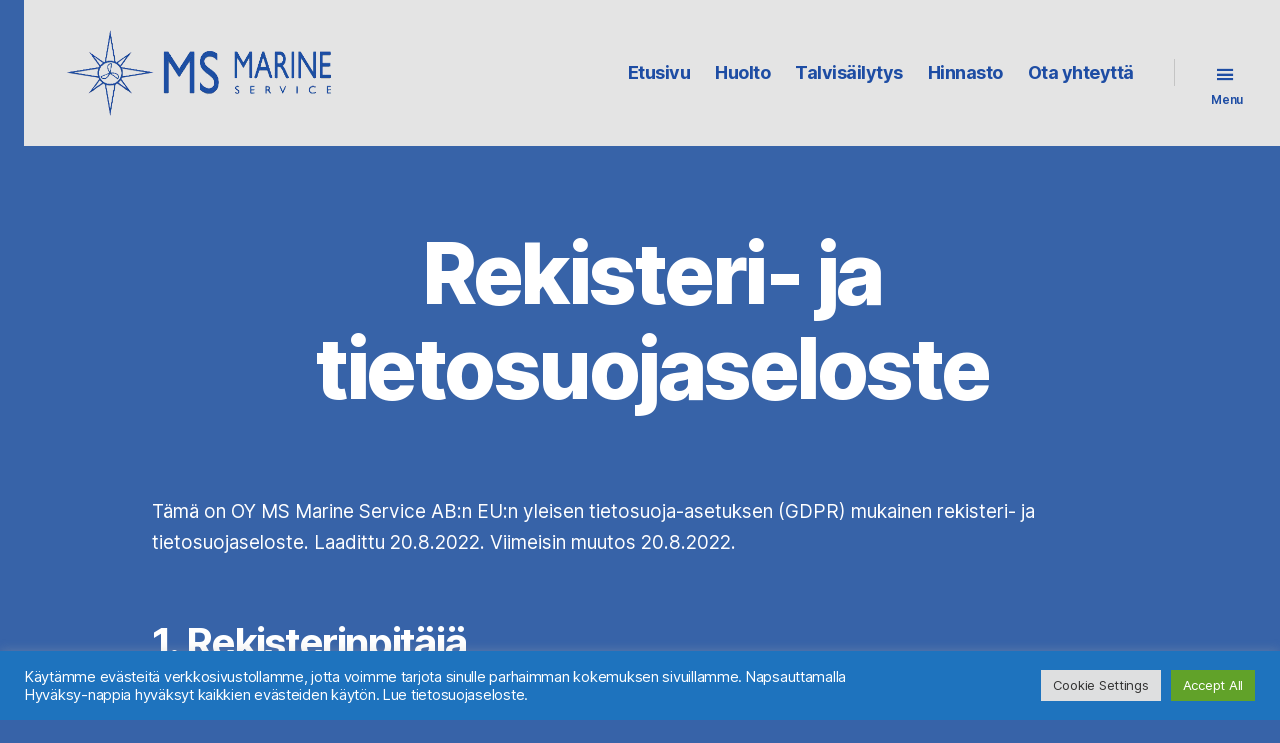

--- FILE ---
content_type: text/html; charset=UTF-8
request_url: http://www.msmarineservice.fi/tietosuojaseloste/
body_size: 18599
content:
<!DOCTYPE html>

<html class="no-js" lang="en-US">

	<head>

		<meta charset="UTF-8">
		<meta name="viewport" content="width=device-width, initial-scale=1.0" >

		<link rel="profile" href="https://gmpg.org/xfn/11">

		<meta name='robots' content='index, follow, max-image-preview:large, max-snippet:-1, max-video-preview:-1' />

<!-- Google Tag Manager for WordPress by gtm4wp.com -->
<script data-cfasync="false" data-pagespeed-no-defer>
	var gtm4wp_datalayer_name = "dataLayer";
	var dataLayer = dataLayer || [];
</script>
<!-- End Google Tag Manager for WordPress by gtm4wp.com -->
	<!-- This site is optimized with the Yoast SEO plugin v19.5 - https://yoast.com/wordpress/plugins/seo/ -->
	<title>Rekisteri- ja tietosuojaseloste - MS Marine Service</title>
	<link rel="canonical" href="http://www.msmarineservice.fi/tietosuojaseloste/" />
	<meta property="og:locale" content="en_US" />
	<meta property="og:type" content="article" />
	<meta property="og:title" content="Rekisteri- ja tietosuojaseloste - MS Marine Service" />
	<meta property="og:description" content="Tämä on OY MS Marine Service AB:n EU:n yleisen tietosuoja-asetuksen (GDPR) mukainen rekisteri- ja tietosuojaseloste. Laadittu 20.8.2022. Viimeisin muutos 20.8.2022. 1. Rekisterinpitäjä OY MS Marine Service AB, Hevossalmentie 2, 00870 Helsinki 2. Rekisteristä vastaava yhteyshenkilö Benjamin Strandberg, service@msmarineservice.fi 0453599488. 3. Rekisterin nimi Yrityksen asiakasrekisteri. 4. Oikeusperuste ja henkilötietojen käsittelyn tarkoitus EU:n yleisen tietosuoja-asetuksen mukainen oikeusperuste [&hellip;]" />
	<meta property="og:url" content="http://www.msmarineservice.fi/tietosuojaseloste/" />
	<meta property="og:site_name" content="MS Marine Service" />
	<meta property="article:modified_time" content="2022-09-07T17:56:52+00:00" />
	<meta name="twitter:card" content="summary_large_image" />
	<meta name="twitter:label1" content="Est. reading time" />
	<meta name="twitter:data1" content="4 minutes" />
	<script type="application/ld+json" class="yoast-schema-graph">{"@context":"https://schema.org","@graph":[{"@type":"WebPage","@id":"http://www.msmarineservice.fi/tietosuojaseloste/","url":"http://www.msmarineservice.fi/tietosuojaseloste/","name":"Rekisteri- ja tietosuojaseloste - MS Marine Service","isPartOf":{"@id":"http://www.msmarineservice.fi/#website"},"datePublished":"2022-08-06T09:19:41+00:00","dateModified":"2022-09-07T17:56:52+00:00","breadcrumb":{"@id":"http://www.msmarineservice.fi/tietosuojaseloste/#breadcrumb"},"inLanguage":"en-US","potentialAction":[{"@type":"ReadAction","target":["http://www.msmarineservice.fi/tietosuojaseloste/"]}]},{"@type":"BreadcrumbList","@id":"http://www.msmarineservice.fi/tietosuojaseloste/#breadcrumb","itemListElement":[{"@type":"ListItem","position":1,"name":"Home","item":"http://www.msmarineservice.fi/"},{"@type":"ListItem","position":2,"name":"Rekisteri- ja tietosuojaseloste"}]},{"@type":"WebSite","@id":"http://www.msmarineservice.fi/#website","url":"http://www.msmarineservice.fi/","name":"MS Marine Service","description":"","publisher":{"@id":"http://www.msmarineservice.fi/#organization"},"potentialAction":[{"@type":"SearchAction","target":{"@type":"EntryPoint","urlTemplate":"http://www.msmarineservice.fi/?s={search_term_string}"},"query-input":"required name=search_term_string"}],"inLanguage":"en-US"},{"@type":"Organization","@id":"http://www.msmarineservice.fi/#organization","name":"MS Marine Service","url":"http://www.msmarineservice.fi/","sameAs":[],"logo":{"@type":"ImageObject","inLanguage":"en-US","@id":"http://www.msmarineservice.fi/#/schema/logo/image/","url":"http://www.msmarineservice.fi/wp-content/uploads/2022/08/msmarineservicelogo.png","contentUrl":"http://www.msmarineservice.fi/wp-content/uploads/2022/08/msmarineservicelogo.png","width":514,"height":172,"caption":"MS Marine Service"},"image":{"@id":"http://www.msmarineservice.fi/#/schema/logo/image/"}}]}</script>
	<!-- / Yoast SEO plugin. -->


<link rel="alternate" type="application/rss+xml" title="MS Marine Service &raquo; Feed" href="http://www.msmarineservice.fi/feed/" />
<link rel="alternate" type="application/rss+xml" title="MS Marine Service &raquo; Comments Feed" href="http://www.msmarineservice.fi/comments/feed/" />
<link rel="alternate" type="application/rss+xml" title="MS Marine Service &raquo; Rekisteri- ja tietosuojaseloste Comments Feed" href="http://www.msmarineservice.fi/tietosuojaseloste/feed/" />
<script>
window._wpemojiSettings = {"baseUrl":"https:\/\/s.w.org\/images\/core\/emoji\/15.0.3\/72x72\/","ext":".png","svgUrl":"https:\/\/s.w.org\/images\/core\/emoji\/15.0.3\/svg\/","svgExt":".svg","source":{"concatemoji":"http:\/\/www.msmarineservice.fi\/wp-includes\/js\/wp-emoji-release.min.js?ver=6.6.4"}};
/*! This file is auto-generated */
!function(i,n){var o,s,e;function c(e){try{var t={supportTests:e,timestamp:(new Date).valueOf()};sessionStorage.setItem(o,JSON.stringify(t))}catch(e){}}function p(e,t,n){e.clearRect(0,0,e.canvas.width,e.canvas.height),e.fillText(t,0,0);var t=new Uint32Array(e.getImageData(0,0,e.canvas.width,e.canvas.height).data),r=(e.clearRect(0,0,e.canvas.width,e.canvas.height),e.fillText(n,0,0),new Uint32Array(e.getImageData(0,0,e.canvas.width,e.canvas.height).data));return t.every(function(e,t){return e===r[t]})}function u(e,t,n){switch(t){case"flag":return n(e,"\ud83c\udff3\ufe0f\u200d\u26a7\ufe0f","\ud83c\udff3\ufe0f\u200b\u26a7\ufe0f")?!1:!n(e,"\ud83c\uddfa\ud83c\uddf3","\ud83c\uddfa\u200b\ud83c\uddf3")&&!n(e,"\ud83c\udff4\udb40\udc67\udb40\udc62\udb40\udc65\udb40\udc6e\udb40\udc67\udb40\udc7f","\ud83c\udff4\u200b\udb40\udc67\u200b\udb40\udc62\u200b\udb40\udc65\u200b\udb40\udc6e\u200b\udb40\udc67\u200b\udb40\udc7f");case"emoji":return!n(e,"\ud83d\udc26\u200d\u2b1b","\ud83d\udc26\u200b\u2b1b")}return!1}function f(e,t,n){var r="undefined"!=typeof WorkerGlobalScope&&self instanceof WorkerGlobalScope?new OffscreenCanvas(300,150):i.createElement("canvas"),a=r.getContext("2d",{willReadFrequently:!0}),o=(a.textBaseline="top",a.font="600 32px Arial",{});return e.forEach(function(e){o[e]=t(a,e,n)}),o}function t(e){var t=i.createElement("script");t.src=e,t.defer=!0,i.head.appendChild(t)}"undefined"!=typeof Promise&&(o="wpEmojiSettingsSupports",s=["flag","emoji"],n.supports={everything:!0,everythingExceptFlag:!0},e=new Promise(function(e){i.addEventListener("DOMContentLoaded",e,{once:!0})}),new Promise(function(t){var n=function(){try{var e=JSON.parse(sessionStorage.getItem(o));if("object"==typeof e&&"number"==typeof e.timestamp&&(new Date).valueOf()<e.timestamp+604800&&"object"==typeof e.supportTests)return e.supportTests}catch(e){}return null}();if(!n){if("undefined"!=typeof Worker&&"undefined"!=typeof OffscreenCanvas&&"undefined"!=typeof URL&&URL.createObjectURL&&"undefined"!=typeof Blob)try{var e="postMessage("+f.toString()+"("+[JSON.stringify(s),u.toString(),p.toString()].join(",")+"));",r=new Blob([e],{type:"text/javascript"}),a=new Worker(URL.createObjectURL(r),{name:"wpTestEmojiSupports"});return void(a.onmessage=function(e){c(n=e.data),a.terminate(),t(n)})}catch(e){}c(n=f(s,u,p))}t(n)}).then(function(e){for(var t in e)n.supports[t]=e[t],n.supports.everything=n.supports.everything&&n.supports[t],"flag"!==t&&(n.supports.everythingExceptFlag=n.supports.everythingExceptFlag&&n.supports[t]);n.supports.everythingExceptFlag=n.supports.everythingExceptFlag&&!n.supports.flag,n.DOMReady=!1,n.readyCallback=function(){n.DOMReady=!0}}).then(function(){return e}).then(function(){var e;n.supports.everything||(n.readyCallback(),(e=n.source||{}).concatemoji?t(e.concatemoji):e.wpemoji&&e.twemoji&&(t(e.twemoji),t(e.wpemoji)))}))}((window,document),window._wpemojiSettings);
</script>
<link rel='stylesheet' id='pt-cv-public-style-css' href='http://www.msmarineservice.fi/wp-content/plugins/content-views-query-and-display-post-page/public/assets/css/cv.css?ver=2.4.0.7' media='all' />
<style id='wp-emoji-styles-inline-css'>

	img.wp-smiley, img.emoji {
		display: inline !important;
		border: none !important;
		box-shadow: none !important;
		height: 1em !important;
		width: 1em !important;
		margin: 0 0.07em !important;
		vertical-align: -0.1em !important;
		background: none !important;
		padding: 0 !important;
	}
</style>
<link rel='stylesheet' id='wp-block-library-css' href='http://www.msmarineservice.fi/wp-includes/css/dist/block-library/style.min.css?ver=6.6.4' media='all' />
<style id='classic-theme-styles-inline-css'>
/*! This file is auto-generated */
.wp-block-button__link{color:#fff;background-color:#32373c;border-radius:9999px;box-shadow:none;text-decoration:none;padding:calc(.667em + 2px) calc(1.333em + 2px);font-size:1.125em}.wp-block-file__button{background:#32373c;color:#fff;text-decoration:none}
</style>
<style id='global-styles-inline-css'>
:root{--wp--preset--aspect-ratio--square: 1;--wp--preset--aspect-ratio--4-3: 4/3;--wp--preset--aspect-ratio--3-4: 3/4;--wp--preset--aspect-ratio--3-2: 3/2;--wp--preset--aspect-ratio--2-3: 2/3;--wp--preset--aspect-ratio--16-9: 16/9;--wp--preset--aspect-ratio--9-16: 9/16;--wp--preset--color--black: #000000;--wp--preset--color--cyan-bluish-gray: #abb8c3;--wp--preset--color--white: #ffffff;--wp--preset--color--pale-pink: #f78da7;--wp--preset--color--vivid-red: #cf2e2e;--wp--preset--color--luminous-vivid-orange: #ff6900;--wp--preset--color--luminous-vivid-amber: #fcb900;--wp--preset--color--light-green-cyan: #7bdcb5;--wp--preset--color--vivid-green-cyan: #00d084;--wp--preset--color--pale-cyan-blue: #8ed1fc;--wp--preset--color--vivid-cyan-blue: #0693e3;--wp--preset--color--vivid-purple: #9b51e0;--wp--preset--color--accent: #f6d9e0;--wp--preset--color--primary: #ffffff;--wp--preset--color--secondary: #e8ecf1;--wp--preset--color--subtle-background: #4d7bc5;--wp--preset--color--background: #3763a8;--wp--preset--gradient--vivid-cyan-blue-to-vivid-purple: linear-gradient(135deg,rgba(6,147,227,1) 0%,rgb(155,81,224) 100%);--wp--preset--gradient--light-green-cyan-to-vivid-green-cyan: linear-gradient(135deg,rgb(122,220,180) 0%,rgb(0,208,130) 100%);--wp--preset--gradient--luminous-vivid-amber-to-luminous-vivid-orange: linear-gradient(135deg,rgba(252,185,0,1) 0%,rgba(255,105,0,1) 100%);--wp--preset--gradient--luminous-vivid-orange-to-vivid-red: linear-gradient(135deg,rgba(255,105,0,1) 0%,rgb(207,46,46) 100%);--wp--preset--gradient--very-light-gray-to-cyan-bluish-gray: linear-gradient(135deg,rgb(238,238,238) 0%,rgb(169,184,195) 100%);--wp--preset--gradient--cool-to-warm-spectrum: linear-gradient(135deg,rgb(74,234,220) 0%,rgb(151,120,209) 20%,rgb(207,42,186) 40%,rgb(238,44,130) 60%,rgb(251,105,98) 80%,rgb(254,248,76) 100%);--wp--preset--gradient--blush-light-purple: linear-gradient(135deg,rgb(255,206,236) 0%,rgb(152,150,240) 100%);--wp--preset--gradient--blush-bordeaux: linear-gradient(135deg,rgb(254,205,165) 0%,rgb(254,45,45) 50%,rgb(107,0,62) 100%);--wp--preset--gradient--luminous-dusk: linear-gradient(135deg,rgb(255,203,112) 0%,rgb(199,81,192) 50%,rgb(65,88,208) 100%);--wp--preset--gradient--pale-ocean: linear-gradient(135deg,rgb(255,245,203) 0%,rgb(182,227,212) 50%,rgb(51,167,181) 100%);--wp--preset--gradient--electric-grass: linear-gradient(135deg,rgb(202,248,128) 0%,rgb(113,206,126) 100%);--wp--preset--gradient--midnight: linear-gradient(135deg,rgb(2,3,129) 0%,rgb(40,116,252) 100%);--wp--preset--font-size--small: 18px;--wp--preset--font-size--medium: 20px;--wp--preset--font-size--large: 26.25px;--wp--preset--font-size--x-large: 42px;--wp--preset--font-size--normal: 21px;--wp--preset--font-size--larger: 32px;--wp--preset--spacing--20: 0.44rem;--wp--preset--spacing--30: 0.67rem;--wp--preset--spacing--40: 1rem;--wp--preset--spacing--50: 1.5rem;--wp--preset--spacing--60: 2.25rem;--wp--preset--spacing--70: 3.38rem;--wp--preset--spacing--80: 5.06rem;--wp--preset--shadow--natural: 6px 6px 9px rgba(0, 0, 0, 0.2);--wp--preset--shadow--deep: 12px 12px 50px rgba(0, 0, 0, 0.4);--wp--preset--shadow--sharp: 6px 6px 0px rgba(0, 0, 0, 0.2);--wp--preset--shadow--outlined: 6px 6px 0px -3px rgba(255, 255, 255, 1), 6px 6px rgba(0, 0, 0, 1);--wp--preset--shadow--crisp: 6px 6px 0px rgba(0, 0, 0, 1);}:where(.is-layout-flex){gap: 0.5em;}:where(.is-layout-grid){gap: 0.5em;}body .is-layout-flex{display: flex;}.is-layout-flex{flex-wrap: wrap;align-items: center;}.is-layout-flex > :is(*, div){margin: 0;}body .is-layout-grid{display: grid;}.is-layout-grid > :is(*, div){margin: 0;}:where(.wp-block-columns.is-layout-flex){gap: 2em;}:where(.wp-block-columns.is-layout-grid){gap: 2em;}:where(.wp-block-post-template.is-layout-flex){gap: 1.25em;}:where(.wp-block-post-template.is-layout-grid){gap: 1.25em;}.has-black-color{color: var(--wp--preset--color--black) !important;}.has-cyan-bluish-gray-color{color: var(--wp--preset--color--cyan-bluish-gray) !important;}.has-white-color{color: var(--wp--preset--color--white) !important;}.has-pale-pink-color{color: var(--wp--preset--color--pale-pink) !important;}.has-vivid-red-color{color: var(--wp--preset--color--vivid-red) !important;}.has-luminous-vivid-orange-color{color: var(--wp--preset--color--luminous-vivid-orange) !important;}.has-luminous-vivid-amber-color{color: var(--wp--preset--color--luminous-vivid-amber) !important;}.has-light-green-cyan-color{color: var(--wp--preset--color--light-green-cyan) !important;}.has-vivid-green-cyan-color{color: var(--wp--preset--color--vivid-green-cyan) !important;}.has-pale-cyan-blue-color{color: var(--wp--preset--color--pale-cyan-blue) !important;}.has-vivid-cyan-blue-color{color: var(--wp--preset--color--vivid-cyan-blue) !important;}.has-vivid-purple-color{color: var(--wp--preset--color--vivid-purple) !important;}.has-black-background-color{background-color: var(--wp--preset--color--black) !important;}.has-cyan-bluish-gray-background-color{background-color: var(--wp--preset--color--cyan-bluish-gray) !important;}.has-white-background-color{background-color: var(--wp--preset--color--white) !important;}.has-pale-pink-background-color{background-color: var(--wp--preset--color--pale-pink) !important;}.has-vivid-red-background-color{background-color: var(--wp--preset--color--vivid-red) !important;}.has-luminous-vivid-orange-background-color{background-color: var(--wp--preset--color--luminous-vivid-orange) !important;}.has-luminous-vivid-amber-background-color{background-color: var(--wp--preset--color--luminous-vivid-amber) !important;}.has-light-green-cyan-background-color{background-color: var(--wp--preset--color--light-green-cyan) !important;}.has-vivid-green-cyan-background-color{background-color: var(--wp--preset--color--vivid-green-cyan) !important;}.has-pale-cyan-blue-background-color{background-color: var(--wp--preset--color--pale-cyan-blue) !important;}.has-vivid-cyan-blue-background-color{background-color: var(--wp--preset--color--vivid-cyan-blue) !important;}.has-vivid-purple-background-color{background-color: var(--wp--preset--color--vivid-purple) !important;}.has-black-border-color{border-color: var(--wp--preset--color--black) !important;}.has-cyan-bluish-gray-border-color{border-color: var(--wp--preset--color--cyan-bluish-gray) !important;}.has-white-border-color{border-color: var(--wp--preset--color--white) !important;}.has-pale-pink-border-color{border-color: var(--wp--preset--color--pale-pink) !important;}.has-vivid-red-border-color{border-color: var(--wp--preset--color--vivid-red) !important;}.has-luminous-vivid-orange-border-color{border-color: var(--wp--preset--color--luminous-vivid-orange) !important;}.has-luminous-vivid-amber-border-color{border-color: var(--wp--preset--color--luminous-vivid-amber) !important;}.has-light-green-cyan-border-color{border-color: var(--wp--preset--color--light-green-cyan) !important;}.has-vivid-green-cyan-border-color{border-color: var(--wp--preset--color--vivid-green-cyan) !important;}.has-pale-cyan-blue-border-color{border-color: var(--wp--preset--color--pale-cyan-blue) !important;}.has-vivid-cyan-blue-border-color{border-color: var(--wp--preset--color--vivid-cyan-blue) !important;}.has-vivid-purple-border-color{border-color: var(--wp--preset--color--vivid-purple) !important;}.has-vivid-cyan-blue-to-vivid-purple-gradient-background{background: var(--wp--preset--gradient--vivid-cyan-blue-to-vivid-purple) !important;}.has-light-green-cyan-to-vivid-green-cyan-gradient-background{background: var(--wp--preset--gradient--light-green-cyan-to-vivid-green-cyan) !important;}.has-luminous-vivid-amber-to-luminous-vivid-orange-gradient-background{background: var(--wp--preset--gradient--luminous-vivid-amber-to-luminous-vivid-orange) !important;}.has-luminous-vivid-orange-to-vivid-red-gradient-background{background: var(--wp--preset--gradient--luminous-vivid-orange-to-vivid-red) !important;}.has-very-light-gray-to-cyan-bluish-gray-gradient-background{background: var(--wp--preset--gradient--very-light-gray-to-cyan-bluish-gray) !important;}.has-cool-to-warm-spectrum-gradient-background{background: var(--wp--preset--gradient--cool-to-warm-spectrum) !important;}.has-blush-light-purple-gradient-background{background: var(--wp--preset--gradient--blush-light-purple) !important;}.has-blush-bordeaux-gradient-background{background: var(--wp--preset--gradient--blush-bordeaux) !important;}.has-luminous-dusk-gradient-background{background: var(--wp--preset--gradient--luminous-dusk) !important;}.has-pale-ocean-gradient-background{background: var(--wp--preset--gradient--pale-ocean) !important;}.has-electric-grass-gradient-background{background: var(--wp--preset--gradient--electric-grass) !important;}.has-midnight-gradient-background{background: var(--wp--preset--gradient--midnight) !important;}.has-small-font-size{font-size: var(--wp--preset--font-size--small) !important;}.has-medium-font-size{font-size: var(--wp--preset--font-size--medium) !important;}.has-large-font-size{font-size: var(--wp--preset--font-size--large) !important;}.has-x-large-font-size{font-size: var(--wp--preset--font-size--x-large) !important;}
:where(.wp-block-post-template.is-layout-flex){gap: 1.25em;}:where(.wp-block-post-template.is-layout-grid){gap: 1.25em;}
:where(.wp-block-columns.is-layout-flex){gap: 2em;}:where(.wp-block-columns.is-layout-grid){gap: 2em;}
:root :where(.wp-block-pullquote){font-size: 1.5em;line-height: 1.6;}
</style>
<link rel='stylesheet' id='contact-form-7-css' href='http://www.msmarineservice.fi/wp-content/plugins/contact-form-7/includes/css/styles.css?ver=5.6.1' media='all' />
<link rel='stylesheet' id='cookie-law-info-css' href='http://www.msmarineservice.fi/wp-content/plugins/cookie-law-info/public/css/cookie-law-info-public.css?ver=2.1.2' media='all' />
<link rel='stylesheet' id='cookie-law-info-gdpr-css' href='http://www.msmarineservice.fi/wp-content/plugins/cookie-law-info/public/css/cookie-law-info-gdpr.css?ver=2.1.2' media='all' />
<link rel='stylesheet' id='dashicons-css' href='http://www.msmarineservice.fi/wp-includes/css/dashicons.min.css?ver=6.6.4' media='all' />
<link rel='stylesheet' id='parent-style-css' href='http://www.msmarineservice.fi/wp-content/themes/twentytwenty/style.css?ver=6.6.4' media='all' />
<link rel='stylesheet' id='twentytwenty-style-css' href='http://www.msmarineservice.fi/wp-content/themes/twentytwenty-child/style.css?ver=1.0.0' media='all' />
<style id='twentytwenty-style-inline-css'>
.color-accent,.color-accent-hover:hover,.color-accent-hover:focus,:root .has-accent-color,.has-drop-cap:not(:focus):first-letter,.wp-block-button.is-style-outline,a { color: #f6d9e0; }blockquote,.border-color-accent,.border-color-accent-hover:hover,.border-color-accent-hover:focus { border-color: #f6d9e0; }button,.button,.faux-button,.wp-block-button__link,.wp-block-file .wp-block-file__button,input[type="button"],input[type="reset"],input[type="submit"],.bg-accent,.bg-accent-hover:hover,.bg-accent-hover:focus,:root .has-accent-background-color,.comment-reply-link { background-color: #f6d9e0; }.fill-children-accent,.fill-children-accent * { fill: #f6d9e0; }:root .has-background-color,button,.button,.faux-button,.wp-block-button__link,.wp-block-file__button,input[type="button"],input[type="reset"],input[type="submit"],.wp-block-button,.comment-reply-link,.has-background.has-primary-background-color:not(.has-text-color),.has-background.has-primary-background-color *:not(.has-text-color),.has-background.has-accent-background-color:not(.has-text-color),.has-background.has-accent-background-color *:not(.has-text-color) { color: #3763a8; }:root .has-background-background-color { background-color: #3763a8; }body,.entry-title a,:root .has-primary-color { color: #ffffff; }:root .has-primary-background-color { background-color: #ffffff; }cite,figcaption,.wp-caption-text,.post-meta,.entry-content .wp-block-archives li,.entry-content .wp-block-categories li,.entry-content .wp-block-latest-posts li,.wp-block-latest-comments__comment-date,.wp-block-latest-posts__post-date,.wp-block-embed figcaption,.wp-block-image figcaption,.wp-block-pullquote cite,.comment-metadata,.comment-respond .comment-notes,.comment-respond .logged-in-as,.pagination .dots,.entry-content hr:not(.has-background),hr.styled-separator,:root .has-secondary-color { color: #e8ecf1; }:root .has-secondary-background-color { background-color: #e8ecf1; }pre,fieldset,input,textarea,table,table *,hr { border-color: #4d7bc5; }caption,code,code,kbd,samp,.wp-block-table.is-style-stripes tbody tr:nth-child(odd),:root .has-subtle-background-background-color { background-color: #4d7bc5; }.wp-block-table.is-style-stripes { border-bottom-color: #4d7bc5; }.wp-block-latest-posts.is-grid li { border-top-color: #4d7bc5; }:root .has-subtle-background-color { color: #4d7bc5; }body:not(.overlay-header) .primary-menu > li > a,body:not(.overlay-header) .primary-menu > li > .icon,.modal-menu a,.footer-menu a, .footer-widgets a,#site-footer .wp-block-button.is-style-outline,.wp-block-pullquote:before,.singular:not(.overlay-header) .entry-header a,.archive-header a,.header-footer-group .color-accent,.header-footer-group .color-accent-hover:hover { color: #c81746; }.social-icons a,#site-footer button:not(.toggle),#site-footer .button,#site-footer .faux-button,#site-footer .wp-block-button__link,#site-footer .wp-block-file__button,#site-footer input[type="button"],#site-footer input[type="reset"],#site-footer input[type="submit"] { background-color: #c81746; }.social-icons a,body:not(.overlay-header) .primary-menu ul,.header-footer-group button,.header-footer-group .button,.header-footer-group .faux-button,.header-footer-group .wp-block-button:not(.is-style-outline) .wp-block-button__link,.header-footer-group .wp-block-file__button,.header-footer-group input[type="button"],.header-footer-group input[type="reset"],.header-footer-group input[type="submit"] { color: #e4e4e4; }#site-header,.footer-nav-widgets-wrapper,#site-footer,.menu-modal,.menu-modal-inner,.search-modal-inner,.archive-header,.singular .entry-header,.singular .featured-media:before,.wp-block-pullquote:before { background-color: #e4e4e4; }.header-footer-group,body:not(.overlay-header) #site-header .toggle,.menu-modal .toggle { color: #000000; }body:not(.overlay-header) .primary-menu ul { background-color: #000000; }body:not(.overlay-header) .primary-menu > li > ul:after { border-bottom-color: #000000; }body:not(.overlay-header) .primary-menu ul ul:after { border-left-color: #000000; }.site-description,body:not(.overlay-header) .toggle-inner .toggle-text,.widget .post-date,.widget .rss-date,.widget_archive li,.widget_categories li,.widget cite,.widget_pages li,.widget_meta li,.widget_nav_menu li,.powered-by-wordpress,.to-the-top,.singular .entry-header .post-meta,.singular:not(.overlay-header) .entry-header .post-meta a { color: #5e5e5e; }.header-footer-group pre,.header-footer-group fieldset,.header-footer-group input,.header-footer-group textarea,.header-footer-group table,.header-footer-group table *,.footer-nav-widgets-wrapper,#site-footer,.menu-modal nav *,.footer-widgets-outer-wrapper,.footer-top { border-color: #c4c4c4; }.header-footer-group table caption,body:not(.overlay-header) .header-inner .toggle-wrapper::before { background-color: #c4c4c4; }
</style>
<link rel='stylesheet' id='twentytwenty-print-style-css' href='http://www.msmarineservice.fi/wp-content/themes/twentytwenty/print.css?ver=1.0.0' media='print' />
<link rel='stylesheet' id='cff-css' href='http://www.msmarineservice.fi/wp-content/plugins/custom-facebook-feed/assets/css/cff-style.min.css?ver=4.1.5' media='all' />
<link rel='stylesheet' id='sb-font-awesome-css' href='http://www.msmarineservice.fi/wp-content/plugins/custom-facebook-feed/assets/css/font-awesome.min.css?ver=4.7.0' media='all' />
<script src="http://www.msmarineservice.fi/wp-includes/js/jquery/jquery.min.js?ver=3.7.1" id="jquery-core-js"></script>
<script src="http://www.msmarineservice.fi/wp-includes/js/jquery/jquery-migrate.min.js?ver=3.4.1" id="jquery-migrate-js"></script>
<script id="cookie-law-info-js-extra">
var Cli_Data = {"nn_cookie_ids":[],"cookielist":[],"non_necessary_cookies":[],"ccpaEnabled":"","ccpaRegionBased":"","ccpaBarEnabled":"","strictlyEnabled":["necessary","obligatoire"],"ccpaType":"gdpr","js_blocking":"1","custom_integration":"","triggerDomRefresh":"","secure_cookies":""};
var cli_cookiebar_settings = {"animate_speed_hide":"500","animate_speed_show":"500","background":"#1e73be","border":"#b1a6a6c2","border_on":"","button_1_button_colour":"#61a229","button_1_button_hover":"#4e8221","button_1_link_colour":"#fff","button_1_as_button":"1","button_1_new_win":"","button_2_button_colour":"#333","button_2_button_hover":"#292929","button_2_link_colour":"#444","button_2_as_button":"","button_2_hidebar":"","button_3_button_colour":"#dedfe0","button_3_button_hover":"#b2b2b3","button_3_link_colour":"#333333","button_3_as_button":"1","button_3_new_win":"","button_4_button_colour":"#dedfe0","button_4_button_hover":"#b2b2b3","button_4_link_colour":"#333333","button_4_as_button":"1","button_7_button_colour":"#61a229","button_7_button_hover":"#4e8221","button_7_link_colour":"#fff","button_7_as_button":"1","button_7_new_win":"","font_family":"inherit","header_fix":"","notify_animate_hide":"1","notify_animate_show":"","notify_div_id":"#cookie-law-info-bar","notify_position_horizontal":"right","notify_position_vertical":"bottom","scroll_close":"","scroll_close_reload":"1","accept_close_reload":"","reject_close_reload":"","showagain_tab":"","showagain_background":"#fff","showagain_border":"#000","showagain_div_id":"#cookie-law-info-again","showagain_x_position":"100px","text":"#ffffff","show_once_yn":"","show_once":"10000","logging_on":"","as_popup":"","popup_overlay":"1","bar_heading_text":"","cookie_bar_as":"banner","popup_showagain_position":"bottom-right","widget_position":"left"};
var log_object = {"ajax_url":"http:\/\/www.msmarineservice.fi\/wp-admin\/admin-ajax.php"};
</script>
<script src="http://www.msmarineservice.fi/wp-content/plugins/cookie-law-info/public/js/cookie-law-info-public.js?ver=2.1.2" id="cookie-law-info-js"></script>
<script src="http://www.msmarineservice.fi/wp-content/themes/twentytwenty/assets/js/index.js?ver=1.0.0" id="twentytwenty-js-js" async></script>
<link rel="https://api.w.org/" href="http://www.msmarineservice.fi/wp-json/" /><link rel="alternate" title="JSON" type="application/json" href="http://www.msmarineservice.fi/wp-json/wp/v2/pages/3" /><link rel="EditURI" type="application/rsd+xml" title="RSD" href="http://www.msmarineservice.fi/xmlrpc.php?rsd" />
<meta name="generator" content="WordPress 6.6.4" />
<link rel='shortlink' href='http://www.msmarineservice.fi/?p=3' />
<link rel="alternate" title="oEmbed (JSON)" type="application/json+oembed" href="http://www.msmarineservice.fi/wp-json/oembed/1.0/embed?url=http%3A%2F%2Fwww.msmarineservice.fi%2Ftietosuojaseloste%2F" />
<link rel="alternate" title="oEmbed (XML)" type="text/xml+oembed" href="http://www.msmarineservice.fi/wp-json/oembed/1.0/embed?url=http%3A%2F%2Fwww.msmarineservice.fi%2Ftietosuojaseloste%2F&#038;format=xml" />
<!--Customizer CSS-->
<style type="text/css">
.powered-by-wordpress a {
    color: #f6d9e0;
}
ul.primary-menu, .modal-menu > li > a, .modal-menu > li > .ancestor-wrapper > a { font-weight: 700; }body:not(.overlay-header) .primary-menu > li > a, body:not(.overlay-header) #site-header .toggle, body:not(.overlay-header) .toggle-inner .toggle-text, .modal-menu a, .modal-menu ul li a, body:not(.overlay-header) .primary-menu > li > .icon { color: #1e4da4; }.nav-toggle .toggle-icon {
    height: auto;
}
.nav-toggle .toggle-inner {
    padding-top: 0.2rem;
}
.nav-toggle .toggle-inner .dashicons, .dashicons-before:before {
    width: 23px;
    height: 23px;
    font-size: 23px;
}
.entry-content > *:not(.alignwide):not(.alignfull):not(.alignleft):not(.alignright):not(.is-style-wide), #site-content-wrapper { max-width: 100rem; }@media (min-width: 660px) {
	.entry-content > .wp-block-image figure.alignleft, .entry-content > .wp-block-image figure.alignright {
        position: static;
        max-width: 26rem;
	}
	.entry-content > .wp-block-image figure.alignleft {
        margin-left: 0;
        margin-right: 1em;
	}
	.entry-content > .wp-block-image figure.alignright {
        margin-right: 0;
        margin-left: 1em;
	}
}
@media (min-width: 1000px) {
	.entry-content > .wp-block-pullquote.alignleft, .entry-content > .wp-block-pullquote.alignright {
        position: relative;
        max-width: 26rem;
	}
	.entry-content > .wp-block-pullquote.alignleft {
        right: auto;
        margin-left: 2rem;
	}
	.entry-content > .wp-block-pullquote.alignright {
        left: auto;
        margin-right: 2rem;
	}
	.entry-content > .wp-block-image figure.alignleft, .entry-content > .wp-block-image figure.alignright {
        position: static;
        max-width: 26rem;
	}
	.entry-content > .wp-block-image figure.alignleft {
        right: calc((100vw - 100rem) / 2 + 100rem + 4rem);
        margin-left: 0;
        margin-right: 1em;
	}
	.entry-content > .wp-block-image figure.alignright {
        left: calc((100vw - 100rem) / 2 + 100rem + 4rem);
        margin-right: 0;
        margin-left: 1em;
	}
}
@media (min-width: 1280px) {
	.entry-content > .wp-block-image figure.alignleft, .entry-content > .wp-block-image figure.alignright {
        position: static;
        max-width: 26rem;
	}
	.entry-content > .wp-block-image figure.alignleft {
        right: calc((100vw - 100rem) / 2 + 100rem + 4rem);
        margin-left: 0;
        margin-right: 1em;
	}
	.entry-content > .wp-block-image figure.alignright {
        left: calc((100vw - 100rem) / 2 + 100rem + 4rem);
        margin-right: 0;
        margin-left: 1em;
	}
}
@media (min-width: 1620px) {
	.entry-content > .wp-block-pullquote.alignleft, .entry-content > .wp-block-pullquote.alignright {
        position: absolute;
        max-width: calc((100% - 100rem) / 2 - 6rem);
	}
	.entry-content > .wp-block-pullquote.alignleft {
        right: calc((100vw - 100rem) / 2 + 100rem + 2rem);
        margin-left: -31rem;
	}
	.entry-content > .wp-block-pullquote.alignright {
        left: calc((100vw - 100rem) / 2 + 100rem + 2rem);
        margin-right: -31rem;
	}
	.entry-content > .wp-block-image figure.alignleft, .entry-content > .wp-block-image figure.alignright {
        position: absolute;
        max-width: calc((100% - 100rem) / 2 - 4rem);
	}
	.entry-content > .wp-block-image figure.alignleft {
        right: calc((100vw - 100rem) / 2 + 100rem + 4rem);
        margin-left: -29rem;
        margin-right: -2rem;
	}
	.entry-content > .wp-block-image figure.alignright {
        left: calc((100vw - 100rem) / 2 + 100rem + 4rem);
        margin-right: -29rem;
        margin-left: -2rem;
	}
}

.footer-social { justify-content: right; }.powered-by-wordpress {
    display: none;
}
.to-the-top { display:none; }</style> 
<!--/Customizer CSS-->

<!-- Google Tag Manager for WordPress by gtm4wp.com -->
<!-- GTM Container placement set to off -->
<script data-cfasync="false" data-pagespeed-no-defer type="text/javascript">
	var dataLayer_content = {"pagePostType":"page","pagePostType2":"single-page","pagePostAuthor":"MS-Admin"};
	dataLayer.push( dataLayer_content );
</script>
<script>
	console.warn && console.warn("[GTM4WP] Google Tag Manager container code placement set to OFF !!!");
	console.warn && console.warn("[GTM4WP] Data layer codes are active but GTM container must be loaded using custom coding !!!");
</script>
<!-- End Google Tag Manager for WordPress by gtm4wp.com -->	<script>document.documentElement.className = document.documentElement.className.replace( 'no-js', 'js' );</script>
	<style id="custom-background-css">
body.custom-background { background-color: #3763a8; }
</style>
	<link rel="icon" href="http://www.msmarineservice.fi/wp-content/uploads/2022/08/cropped-msmarineservicefavicon-32x32.png" sizes="32x32" />
<link rel="icon" href="http://www.msmarineservice.fi/wp-content/uploads/2022/08/cropped-msmarineservicefavicon-192x192.png" sizes="192x192" />
<link rel="apple-touch-icon" href="http://www.msmarineservice.fi/wp-content/uploads/2022/08/cropped-msmarineservicefavicon-180x180.png" />
<meta name="msapplication-TileImage" content="http://www.msmarineservice.fi/wp-content/uploads/2022/08/cropped-msmarineservicefavicon-270x270.png" />
		<style id="wp-custom-css">
			.entry-content {
	font-family: "Inter var", -apple-system, BlinkMacSystemFont, "Helvetica Neue", Helvetica, sans-serif !important;
	letter-spacing: normal;
}


h1.entry-title, .entry-content  {
    color: #fff !important;
}

header.entry-header {
    background-color: #3763a8 !important;
		padding-bottom: 0 !important;
}



/*footer some icons*/

.social-icons a, #site-footer button:not(.toggle), #site-footer .button, #site-footer .faux-button, #site-footer .wp-block-button__link, #site-footer .wp-block-file__button, #site-footer input[type="button"], #site-footer input[type="reset"], #site-footer input[type="submit"] {
    background-color: #3763a8;
}



/*nav*/

.primary-menu a:hover, .primary-menu a:focus, .primary-menu .current_page_ancestor,
.primary-menu li.current-menu-item > a, .primary-menu li.current-menu-item > .link-icon-wrapper > a{
    text-decoration: none;
}

ul.primary-menu {
    font-weight: 700;
}

.primary-menu a:hover{
   color: #7ca9f1 !important;
	border-bottom: 1px solid #fff
}

li.lang-item > a > img {
    display: inline;
}

/*mobile nav*/
.modal-menu > li > .ancestor-wrapper > a > img {
    display: inline;
}


/*text*/

p{
	font-size: 0.9em !important;
	line-height: 1.65em !important
}
@media (min-width: 700px){
.entry-content {
	font-size: 1.8rem !important;
}
	}

@media (min-width: 700px){
.entry-content p, .entry-content li {
	line-height: 1.55 !important;
}
	}

figure.wp-block-table {
	margin-top: -20px !important;
}

/*post page fix*/
.singular .featured-media:before {
    background-color: #3763a8;
}

.post-meta, .post-meta a, .entry-categories {
    display:none !important;
	visibility:hidden !important;
}		</style>
		
	</head>

	<body class="privacy-policy page-template-default page page-id-3 custom-background wp-custom-logo wp-embed-responsive singular missing-post-thumbnail has-no-pagination not-showing-comments show-avatars footer-top-visible">

		<a class="skip-link screen-reader-text" href="#site-content">Skip to the content</a>
		<header id="site-header" class="header-footer-group">

			<div class="header-inner section-inner">

				<div class="header-titles-wrapper">

					
					<div class="header-titles">

						<div class="site-logo faux-heading"><a href="http://www.msmarineservice.fi/" class="custom-logo-link" rel="home"><img width="514" height="172" src="http://www.msmarineservice.fi/wp-content/uploads/2022/08/msmarineservicelogo.png" class="custom-logo" alt="MS Marine Service" decoding="async" fetchpriority="high" srcset="http://www.msmarineservice.fi/wp-content/uploads/2022/08/msmarineservicelogo.png 514w, http://www.msmarineservice.fi/wp-content/uploads/2022/08/msmarineservicelogo-300x100.png 300w" sizes="(max-width: 514px) 100vw, 514px" /></a><span class="screen-reader-text">MS Marine Service</span></div>
					</div><!-- .header-titles -->

					<button class="toggle nav-toggle mobile-nav-toggle" data-toggle-target=".menu-modal"  data-toggle-body-class="showing-menu-modal" aria-expanded="false" data-set-focus=".close-nav-toggle">
						<span class="toggle-inner">
							<span class="toggle-icon">
								<svg class="svg-icon" aria-hidden="true" role="img" focusable="false" xmlns="http://www.w3.org/2000/svg" width="26" height="7" viewBox="0 0 26 7"><path fill-rule="evenodd" d="M332.5,45 C330.567003,45 329,43.4329966 329,41.5 C329,39.5670034 330.567003,38 332.5,38 C334.432997,38 336,39.5670034 336,41.5 C336,43.4329966 334.432997,45 332.5,45 Z M342,45 C340.067003,45 338.5,43.4329966 338.5,41.5 C338.5,39.5670034 340.067003,38 342,38 C343.932997,38 345.5,39.5670034 345.5,41.5 C345.5,43.4329966 343.932997,45 342,45 Z M351.5,45 C349.567003,45 348,43.4329966 348,41.5 C348,39.5670034 349.567003,38 351.5,38 C353.432997,38 355,39.5670034 355,41.5 C355,43.4329966 353.432997,45 351.5,45 Z" transform="translate(-329 -38)" /></svg>							</span>
							<span class="toggle-text">Menu</span>
						</span>
					</button><!-- .nav-toggle -->

				</div><!-- .header-titles-wrapper -->

				<div class="header-navigation-wrapper">

					
							<nav class="primary-menu-wrapper" aria-label="Horizontal">

								<ul class="primary-menu reset-list-style">

								<li id="menu-item-150" class="menu-item menu-item-type-post_type menu-item-object-page menu-item-home menu-item-150"><a href="http://www.msmarineservice.fi/">Etusivu</a></li>
<li id="menu-item-41" class="menu-item menu-item-type-post_type menu-item-object-page menu-item-41"><a href="http://www.msmarineservice.fi/huolto/">Huolto</a></li>
<li id="menu-item-78" class="menu-item menu-item-type-post_type menu-item-object-page menu-item-78"><a href="http://www.msmarineservice.fi/talvisailytys/">Talvisäilytys</a></li>
<li id="menu-item-40" class="menu-item menu-item-type-post_type menu-item-object-page menu-item-40"><a href="http://www.msmarineservice.fi/hinnasto/">Hinnasto</a></li>
<li id="menu-item-42" class="menu-item menu-item-type-post_type menu-item-object-page menu-item-42"><a href="http://www.msmarineservice.fi/ota-yhteytta/">Ota yhteyttä</a></li>

								</ul>

							</nav><!-- .primary-menu-wrapper -->

						
						<div class="header-toggles hide-no-js">

						
							<div class="toggle-wrapper nav-toggle-wrapper has-expanded-menu">

								<button class="toggle nav-toggle desktop-nav-toggle" data-toggle-target=".menu-modal" data-toggle-body-class="showing-menu-modal" aria-expanded="false" data-set-focus=".close-nav-toggle">
									<span class="toggle-inner">
										<span class="toggle-text">Menu</span>
										<span class="toggle-icon">
											<svg class="svg-icon" aria-hidden="true" role="img" focusable="false" xmlns="http://www.w3.org/2000/svg" width="26" height="7" viewBox="0 0 26 7"><path fill-rule="evenodd" d="M332.5,45 C330.567003,45 329,43.4329966 329,41.5 C329,39.5670034 330.567003,38 332.5,38 C334.432997,38 336,39.5670034 336,41.5 C336,43.4329966 334.432997,45 332.5,45 Z M342,45 C340.067003,45 338.5,43.4329966 338.5,41.5 C338.5,39.5670034 340.067003,38 342,38 C343.932997,38 345.5,39.5670034 345.5,41.5 C345.5,43.4329966 343.932997,45 342,45 Z M351.5,45 C349.567003,45 348,43.4329966 348,41.5 C348,39.5670034 349.567003,38 351.5,38 C353.432997,38 355,39.5670034 355,41.5 C355,43.4329966 353.432997,45 351.5,45 Z" transform="translate(-329 -38)" /></svg>										</span>
									</span>
								</button><!-- .nav-toggle -->

							</div><!-- .nav-toggle-wrapper -->

							
						</div><!-- .header-toggles -->
						
				</div><!-- .header-navigation-wrapper -->

			</div><!-- .header-inner -->

			
		</header><!-- #site-header -->

		
<div class="menu-modal cover-modal header-footer-group" data-modal-target-string=".menu-modal">

	<div class="menu-modal-inner modal-inner">

		<div class="menu-wrapper section-inner">

			<div class="menu-top">

				<button class="toggle close-nav-toggle fill-children-current-color" data-toggle-target=".menu-modal" data-toggle-body-class="showing-menu-modal" data-set-focus=".menu-modal">
					<span class="toggle-text">Close Menu</span>
					<svg class="svg-icon" aria-hidden="true" role="img" focusable="false" xmlns="http://www.w3.org/2000/svg" width="16" height="16" viewBox="0 0 16 16"><polygon fill="" fill-rule="evenodd" points="6.852 7.649 .399 1.195 1.445 .149 7.899 6.602 14.352 .149 15.399 1.195 8.945 7.649 15.399 14.102 14.352 15.149 7.899 8.695 1.445 15.149 .399 14.102" /></svg>				</button><!-- .nav-toggle -->

				
					<nav class="expanded-menu" aria-label="Expanded">

						<ul class="modal-menu reset-list-style">
							<li class="menu-item menu-item-type-post_type menu-item-object-page menu-item-home menu-item-150"><div class="ancestor-wrapper"><a href="http://www.msmarineservice.fi/">Etusivu</a></div><!-- .ancestor-wrapper --></li>
<li class="menu-item menu-item-type-post_type menu-item-object-page menu-item-41"><div class="ancestor-wrapper"><a href="http://www.msmarineservice.fi/huolto/">Huolto</a></div><!-- .ancestor-wrapper --></li>
<li class="menu-item menu-item-type-post_type menu-item-object-page menu-item-78"><div class="ancestor-wrapper"><a href="http://www.msmarineservice.fi/talvisailytys/">Talvisäilytys</a></div><!-- .ancestor-wrapper --></li>
<li class="menu-item menu-item-type-post_type menu-item-object-page menu-item-40"><div class="ancestor-wrapper"><a href="http://www.msmarineservice.fi/hinnasto/">Hinnasto</a></div><!-- .ancestor-wrapper --></li>
<li class="menu-item menu-item-type-post_type menu-item-object-page menu-item-42"><div class="ancestor-wrapper"><a href="http://www.msmarineservice.fi/ota-yhteytta/">Ota yhteyttä</a></div><!-- .ancestor-wrapper --></li>
						</ul>

					</nav>

					
					<nav class="mobile-menu" aria-label="Mobile">

						<ul class="modal-menu reset-list-style">

						<li id="menu-item-51" class="menu-item menu-item-type-post_type menu-item-object-page menu-item-home menu-item-51"><div class="ancestor-wrapper"><a href="http://www.msmarineservice.fi/">Etusivu</a></div><!-- .ancestor-wrapper --></li>
<li id="menu-item-53" class="menu-item menu-item-type-post_type menu-item-object-page menu-item-53"><div class="ancestor-wrapper"><a href="http://www.msmarineservice.fi/huolto/">Huolto</a></div><!-- .ancestor-wrapper --></li>
<li id="menu-item-76" class="menu-item menu-item-type-post_type menu-item-object-page menu-item-76"><div class="ancestor-wrapper"><a href="http://www.msmarineservice.fi/talvisailytys/">Talvisäilytys</a></div><!-- .ancestor-wrapper --></li>
<li id="menu-item-52" class="menu-item menu-item-type-post_type menu-item-object-page menu-item-52"><div class="ancestor-wrapper"><a href="http://www.msmarineservice.fi/hinnasto/">Hinnasto</a></div><!-- .ancestor-wrapper --></li>
<li id="menu-item-54" class="menu-item menu-item-type-post_type menu-item-object-page menu-item-54"><div class="ancestor-wrapper"><a href="http://www.msmarineservice.fi/ota-yhteytta/">Ota yhteyttä</a></div><!-- .ancestor-wrapper --></li>
<li id="menu-item-88" class="menu-item menu-item-type-custom menu-item-object-custom menu-item-88"><div class="ancestor-wrapper"><a href="#pll_switcher">Languages</a></div><!-- .ancestor-wrapper --></li>

						</ul>

					</nav>

					
			</div><!-- .menu-top -->

			<div class="menu-bottom">

				
					<nav aria-label="Expanded Social links">
						<ul class="social-menu reset-list-style social-icons fill-children-current-color">

							<li id="menu-item-105" class="menu-item menu-item-type-custom menu-item-object-custom menu-item-105"><a href="https://www.facebook.com/msmarineservice/"><span class="screen-reader-text">MS Marine Service Facebook</span><svg class="svg-icon" aria-hidden="true" role="img" focusable="false" width="24" height="24" viewBox="0 0 24 24" xmlns="http://www.w3.org/2000/svg"><path d="M12 2C6.5 2 2 6.5 2 12c0 5 3.7 9.1 8.4 9.9v-7H7.9V12h2.5V9.8c0-2.5 1.5-3.9 3.8-3.9 1.1 0 2.2.2 2.2.2v2.5h-1.3c-1.2 0-1.6.8-1.6 1.6V12h2.8l-.4 2.9h-2.3v7C18.3 21.1 22 17 22 12c0-5.5-4.5-10-10-10z"></path></svg></a></li>

						</ul>
					</nav><!-- .social-menu -->

				
			</div><!-- .menu-bottom -->

		</div><!-- .menu-wrapper -->

	</div><!-- .menu-modal-inner -->

</div><!-- .menu-modal -->

<main id="site-content">

	
<article class="post-3 page type-page status-publish hentry" id="post-3">

	
<header class="entry-header has-text-align-center header-footer-group">

	<div class="entry-header-inner section-inner medium">

		<h1 class="entry-title">Rekisteri- ja tietosuojaseloste</h1>
	</div><!-- .entry-header-inner -->

</header><!-- .entry-header -->

	<div class="post-inner thin ">

		<div class="entry-content">

			
<p>Tämä on OY MS Marine Service AB:n EU:n yleisen tietosuoja-asetuksen (GDPR) mukainen rekisteri- ja tietosuojaseloste. Laadittu 20.8.2022. Viimeisin muutos 20.8.2022.</p>



<h3 class="wp-block-heading"><strong>1. Rekisterinpitäjä</strong></h3>



<p>OY MS Marine Service AB, Hevossalmentie 2, 00870 Helsinki</p>



<h3 class="wp-block-heading"><strong>2. Rekisteristä vastaava yhteyshenkilö</strong></h3>



<p>Benjamin Strandberg, <a href="mailto:service@msmarineservice.fi">service@msmarineservice.fi</a> 0453599488.</p>



<h3 class="wp-block-heading"><strong>3. Rekisterin nimi</strong></h3>



<p>Yrityksen asiakasrekisteri.</p>



<h3 class="wp-block-heading"><strong>4. Oikeusperuste ja henkilötietojen käsittelyn tarkoitus</strong></h3>



<p>EU:n yleisen tietosuoja-asetuksen mukainen oikeusperuste henkilötietojen käsittelylle on</p>



<p>&#8211; henkilön suostumus (dokumentoitu, vapaaehtoinen, yksilöity, tietoinen ja yksiselitteinen).</p>



<p>Henkilötietojen käsittelyn tarkoitus on yhteydenpito asiakkaisiin, asiakassuhteen ylläpito, verkkosivun analytiikka, markkinointi tms.</p>



<p>Emme käytä tietoja automatisoituun päätöksentekoon.</p>



<p>Henkilötietoja käsitellään henkilötietolain sallimissa ja edellyttämissä rajoissa.</p>



<h3 class="wp-block-heading"><strong>5. Rekisterin tietosisältö</strong></h3>



<p>Rekisteriin tallennettavia tietoja ovat: henkilön nimi, yritys/organisaatio, yhteystiedot (puhelinnumero, sähköpostiosoite, osoite),IP-osoite, veneen ja moottorin tiedot, laskutustiedot.</p>



<p>Tarjouskyselyrekisteri sisältää asiakkaan itse täyttämiä tietoja kuten nimi, sähköpostiosoite, puhelinnumero jne.</p>



<p>Asiakasrekisteri laskutusta varten sisältää asiakkaan nimen ja mahdollisesti myös osoitteen, puhelinnumeron ja sähköpostiosoitteen, jos asiakas ovat luovuttaneet nämä meille.</p>



<p>Rekisterin tietoja säilytetään kolmannen osapuolen pilvipalvelussa.</p>



<p>Google analytics och facebook?</p>



<p>Tietoja säilytetään niin kauan kuin se on tarpeen tietojen käyttötarkoitusta varten.</p>



<p>Verkkosivuston vierailijoiden IP-osoitteita ja palvelun toiminnoille välttämättömiä evästeitä käsitellään oikeutetun edun perusteella mm. tietoturvasta huolehtimiseksi ja sivuston vierailijoiden tilastotietojen keruuta varten niissä tapauksissa, kun niiden voidaan katsoa olevan henkilötietoja. Kolmansien osapuolten evästeille pyydetään tarvittaessa suostumus erikseen.</p>



<h3 class="wp-block-heading"><strong>6. Säännönmukaiset tietolähteet</strong></h3>



<p>Rekisteriin tallennettavat tiedot saadaan asiakkaalta mm. www-lomakkeilla lähetetyistä viesteistä, sähköpostitse, puhelimitse, sosiaalisen median palvelujen kautta, sopimuksista, asiakastapaamisista ja muista tilanteista, joissa asiakas luovuttaa tietojaan.</p>



<p>Yritysten ja muiden organisaatioiden yhteyshenkilöiden tietoja voidaan kerätä myös julkisista lähteistä kuten verkkosivuilta, hakemistopalveluista ja muilta yrityksiltä.</p>



<h3 class="wp-block-heading"><strong>7. Tietojen säännönmukaiset luovutukset ja tietojen siirto EU:n tai ETA:n ulkopuolelle</strong></h3>



<p>Käsittelemme henkilötietojasi luottamuksellisesti emmekä luovuta tietoja säännönmukaisesti muille tahoille. Tietoja voidaan julkaista siltä osin kuin niin on sovittu asiakkaan kanssa. Tietyissä tilanteissa joudumme luovuttamaan henkilötietoja viranomaisille tai lainkäyttäjille silloin, kun tähän on laissa säädetty edellytys, teemme näin ainoastaan tuomioistuimen pätevän päätöksen, viranomaisen määräyksen tai haasteen perusteella.</p>



<p>Käytämme henkilötietojen käsittelyssä myös ulkopuolisia palveluntarjoajia (esimerkiksi tekninen ylläpito ja analytiikka), joilla on oikeus käsitellä tietojasi ainoastaan sovittujen palveluiden edellyttämässä laajuudessa. Tämä tarkoittaa, että he eivät voi käyttää tietojasi omiin käyttötarkoituksiinsa.&nbsp;</p>



<p>Keräämiämme tietoja säilytetään ja käsitellään osaksi Euroopan talousalueen ulkopuolella esimerkiksi silloin, kun käyttämämme palveluntarjoaja sijaitsee tai säilyttää tietoja Euroopan talousalueen ulkopuolella. Käytämme ainoastaan sellaisia yhteistyökumppaneita, joiden tietosuojaprosessit on asianmukaisesti järjestetty ja jotka takaavat riittävät suojamekanismit (esimerkiksi Privacy Shield tai Euroopan Komission mallilausekkeet). Kaikki käyttämiämme palveluntarjoajia ovat sopimuksilla sitoutuneet varmistamaan, että kaikessa henkilötietojasi käsittelyssä taataan riittävä tietosuojan taso.</p>



<h3 class="wp-block-heading"><strong>8. Rekisterin suojauksen periaatteet</strong></h3>



<p>Rekisterin käsittelyssä noudatetaan huolellisuutta ja tietojärjestelmien avulla käsiteltävät tiedot suojataan asianmukaisesti. Kun rekisteritietoja säilytetään Internet-palvelimilla, niiden laitteiston fyysisestä ja digitaalisesta tietoturvasta huolehditaan asiaankuuluvasti. Rekisterinpitäjä huolehtii siitä, että tallennettuja tietoja sekä palvelimien käyttöoikeuksia ja muita henkilötietojen turvallisuuden kannalta kriittisiä tietoja käsitellään luottamuksellisesti ja vain niiden työntekijöiden toimesta, joiden työnkuvaan se kuuluu.</p>



<h3 class="wp-block-heading"><strong>9. Henkilötietojen käsittelyyn liittyvät oikeudet</strong></h3>



<p>Rekisterissä olevien henkilöiden kaikki oikeudet noudattavat <a href="http://eur-lex.europa.eu/legal-content/FI/TXT/?uri=CELEX%3A32016R0679#d1e2144-1-1">EU:n yleisen tietosuoja-asetuksen mukaisia oikeuksia</a>. Jokaisella rekisterissä olevalla henkilöllä on oikeus tarkistaa rekisteriin tallennetut tietonsa ja vaatia mahdollisen virheellisen tiedon korjaamista tai puutteellisen tiedon täydentämistä. Mikäli henkilö haluaa tarkistaa hänestä tallennetut tiedot tai vaatia niihin oikaisua, pyyntö tulee lähettää kirjallisesti rekisterinpitäjälle. Rekisterinpitäjä voi pyytää tarvittaessa pyynnön esittäjää todistamaan henkilöllisyytensä. Rekisterinpitäjä vastaa asiakkaalle EU:n tietosuoja-asetuksessa säädetyssä ajassa (pääsääntöisesti kuukauden kuluessa).</p>



<p>Rekisterissä olevalla henkilöllä on oikeus pyytää häntä koskevien henkilötietojen poistamiseen rekisteristä (&#8220;oikeus tulla unohdetuksi&#8221;, yleisen tietosuoja-asetuksen artikla 17). Rekisterissä olevalla henkilöllä on oikeus pyytää henkilötietojen välitöntä poistamista. Rekisterinpitäjänä olemme erityisesti velvollisia poistamaan henkilötietosi seuraavissa tapauksissa:&nbsp;&nbsp;</p>



<ul class="wp-block-list"><li>Henkilötietojasi ei enää tarvita siihen tarkoitukseen, johon ne kerättiin.&nbsp;</li><li>Henkilötietojesi käsittely tapahtui yksinomaan suostumuksesi perusteella, jonka olet nyt peruuttanut, eikä mikään muu oikeudellinen peruste oikeuta henkilötietojesi käsittelyyn.&nbsp;</li><li>Olet vastustanut käsittelyä, joka perustuu oikeutettuun tai julkiseen etuun, emmekä voi todistaa, että käsittelylle on laillisia perusteita.&nbsp;</li><li>Henkilötietojasi on käsitelty lainvastaisesti.&nbsp;</li><li>Henkilötietojesi poistaminen on tarpeen, jotta voimme täyttää oikeudellisen velvollisuutemme.&nbsp;</li><li>Henkilötietosi on kerätty yleisen tietosuoja-asetuksen art. 8 I GDPR mukaisesti.</li></ul>



<p>Huomaa, että poisto-oikeutta rajoitetaan seuraavissa tapauksissa, jolloin poistaminen ei ole mahdollista:</p>



<ul class="wp-block-list"><li>Henkilötietojasi käytetään sananvapauden ja tiedonvälityksen edistämiseen.&nbsp;</li><li>Henkilötietosi täyttävät lakisääteiset velvollisuutemme.&nbsp;</li><li>Henkilötietojasi käytetään yleisen edun mukaista tehtävää varten tai meille annettua virallista viranomaista koskevan tehtävän suorittamiseen.&nbsp;</li><li>Henkilötietosi ovat yleisen edun mukaisia kansanterveyden kannalta.&nbsp;</li><li>Henkilötietojasi tarvitaan yleisen edun mukaisiin arkistointitarkoituksiin, tieteellisiin tai historiallisiin tutkimuksiin tai tilastollisiin tarkoituksiin.&nbsp;</li><li>Henkilötietosi auttavat meitä oikeudellisten vaateiden laatimisessa, esittämisessä tai puolustamisessa.&nbsp;&nbsp;</li></ul>



<p>Niin ikään rekisteröidyillä on muut<a href="http://eur-lex.europa.eu/legal-content/FI/TXT/?uri=CELEX%3A32016R0679#d1e2144-1-1"> EU:n yleisen tietosuoja-asetuksen mukaiset oikeudet</a>, kuten henkilötietojen käsittelyn rajoittaminen tietyissä tilanteissa (yleisen tietosuoja-asetuksen artikla 18). Tällöin henkilötietoja ei käsitellä. Tämä oikeus on voimassa, jos:&nbsp;</p>



<ul class="wp-block-list"><li>Kiistät henkilötietojesi paikkansapitävyyden, jolloin meidän on varmistettava henkilötietojesi paikkansapitävyys.&nbsp;</li><li>Henkilötietojesi käsittely on laitonta, ja henkilötietojesi poistamisen sijaan pyydät käsittelyn rajoittamista.&nbsp;</li><li>Emme enää tarvitse henkilötietojasi erityistarkoituksiin, mutta tarvitset niitä oikeudellisten vaateiden laatimiseen, esittämiseen tai puolustamiseen.&nbsp;</li><li>Kieltäydyt henkilötietojesi käsittelystä, eikä ole vielä selvitetty, edellyttävätkö oikeutetut syymme henkilötietojesi käsittelyä.&nbsp;</li></ul>



<p>Kaikki rekisteriin liittyvät pyynnöt tulee lähettää kirjallisesti rekisterinpitäjälle. Rekisterinpitäjä voi pyytää tarvittaessa pyynnön esittäjää todistamaan henkilöllisyytensä. Rekisterinpitäjä vastaa asiakkaalle EU:n tietosuoja-asetuksessa säädetyssä ajassa (pääsääntöisesti kuukauden kuluessa).</p>

		</div><!-- .entry-content -->

	</div><!-- .post-inner -->

	<div class="section-inner">
		
	</div><!-- .section-inner -->

	
</article><!-- .post -->

</main><!-- #site-content -->


	<div class="footer-nav-widgets-wrapper header-footer-group">

		<div class="footer-inner section-inner">

							<div class="footer-top has-social-menu">
										
						<nav aria-label="Social links" class="footer-social-wrapper">

							<ul class="social-menu footer-social reset-list-style social-icons fill-children-current-color">

								<li class="menu-item menu-item-type-custom menu-item-object-custom menu-item-105"><a href="https://www.facebook.com/msmarineservice/"><span class="screen-reader-text">MS Marine Service Facebook</span><svg class="svg-icon" aria-hidden="true" role="img" focusable="false" width="24" height="24" viewBox="0 0 24 24" xmlns="http://www.w3.org/2000/svg"><path d="M12 2C6.5 2 2 6.5 2 12c0 5 3.7 9.1 8.4 9.9v-7H7.9V12h2.5V9.8c0-2.5 1.5-3.9 3.8-3.9 1.1 0 2.2.2 2.2.2v2.5h-1.3c-1.2 0-1.6.8-1.6 1.6V12h2.8l-.4 2.9h-2.3v7C18.3 21.1 22 17 22 12c0-5.5-4.5-10-10-10z"></path></svg></a></li>

							</ul><!-- .footer-social -->

						</nav><!-- .footer-social-wrapper -->

									</div><!-- .footer-top -->

			
			
		</div><!-- .footer-inner -->

	</div><!-- .footer-nav-widgets-wrapper -->


			<footer id="site-footer" class="header-footer-group">

				<div class="section-inner">

					<div class="footer-credits">

						<p class="footer-copyright">&copy;
							2026							<a href="http://www.msmarineservice.fi/">MS Marine Service</a>
						</p><!-- .footer-copyright -->

						<p class="privacy-policy"><a class="privacy-policy-link" href="http://www.msmarineservice.fi/tietosuojaseloste/" rel="privacy-policy">Rekisteri- ja tietosuojaseloste</a></p>
						<p class="powered-by-wordpress">
							<a href="https://wordpress.org/">
								Powered by WordPress							</a>
						</p><!-- .powered-by-wordpress -->

					</div><!-- .footer-credits -->

					<a class="to-the-top" href="#site-header">
						<span class="to-the-top-long">
							To the top <span class="arrow" aria-hidden="true">&uarr;</span>						</span><!-- .to-the-top-long -->
						<span class="to-the-top-short">
							Up <span class="arrow" aria-hidden="true">&uarr;</span>						</span><!-- .to-the-top-short -->
					</a><!-- .to-the-top -->

				</div><!-- .section-inner -->

			</footer><!-- #site-footer -->

		<!--googleoff: all--><div id="cookie-law-info-bar" data-nosnippet="true"><span><div class="cli-bar-container cli-style-v2"><div class="cli-bar-message">Käytämme evästeitä verkkosivustollamme, jotta voimme tarjota sinulle parhaimman kokemuksen sivuillamme. Napsauttamalla Hyväksy-nappia hyväksyt kaikkien evästeiden käytön. Lue tietosuojaseloste.</div><div class="cli-bar-btn_container"><a role='button' class="medium cli-plugin-button cli-plugin-main-button cli_settings_button" style="margin:0px 5px 0px 0px">Cookie Settings</a><a id="wt-cli-accept-all-btn" role='button' data-cli_action="accept_all" class="wt-cli-element medium cli-plugin-button wt-cli-accept-all-btn cookie_action_close_header cli_action_button">Accept All</a></div></div></span></div><div id="cookie-law-info-again" style="display:none" data-nosnippet="true"><span id="cookie_hdr_showagain">Manage consent</span></div><div class="cli-modal" data-nosnippet="true" id="cliSettingsPopup" tabindex="-1" role="dialog" aria-labelledby="cliSettingsPopup" aria-hidden="true">
  <div class="cli-modal-dialog" role="document">
	<div class="cli-modal-content cli-bar-popup">
		  <button type="button" class="cli-modal-close" id="cliModalClose">
			<svg class="" viewBox="0 0 24 24"><path d="M19 6.41l-1.41-1.41-5.59 5.59-5.59-5.59-1.41 1.41 5.59 5.59-5.59 5.59 1.41 1.41 5.59-5.59 5.59 5.59 1.41-1.41-5.59-5.59z"></path><path d="M0 0h24v24h-24z" fill="none"></path></svg>
			<span class="wt-cli-sr-only">Close</span>
		  </button>
		  <div class="cli-modal-body">
			<div class="cli-container-fluid cli-tab-container">
	<div class="cli-row">
		<div class="cli-col-12 cli-align-items-stretch cli-px-0">
			<div class="cli-privacy-overview">
				<h4>Privacy Overview</h4>				<div class="cli-privacy-content">
					<div class="cli-privacy-content-text">This website uses cookies to improve your experience while you navigate through the website. Out of these, the cookies that are categorized as necessary are stored on your browser as they are essential for the working of basic functionalities of the website. We also use third-party cookies that help us analyze and understand how you use this website. These cookies will be stored in your browser only with your consent. You also have the option to opt-out of these cookies. But opting out of some of these cookies may affect your browsing experience.</div>
				</div>
				<a class="cli-privacy-readmore" aria-label="Show more" role="button" data-readmore-text="Show more" data-readless-text="Show less"></a>			</div>
		</div>
		<div class="cli-col-12 cli-align-items-stretch cli-px-0 cli-tab-section-container">
												<div class="cli-tab-section">
						<div class="cli-tab-header">
							<a role="button" tabindex="0" class="cli-nav-link cli-settings-mobile" data-target="necessary" data-toggle="cli-toggle-tab">
								Necessary							</a>
															<div class="wt-cli-necessary-checkbox">
									<input type="checkbox" class="cli-user-preference-checkbox"  id="wt-cli-checkbox-necessary" data-id="checkbox-necessary" checked="checked"  />
									<label class="form-check-label" for="wt-cli-checkbox-necessary">Necessary</label>
								</div>
								<span class="cli-necessary-caption">Always Enabled</span>
													</div>
						<div class="cli-tab-content">
							<div class="cli-tab-pane cli-fade" data-id="necessary">
								<div class="wt-cli-cookie-description">
									Necessary cookies are absolutely essential for the website to function properly. These cookies ensure basic functionalities and security features of the website, anonymously.
<table class="cookielawinfo-row-cat-table cookielawinfo-winter"><thead><tr><th class="cookielawinfo-column-1">Cookie</th><th class="cookielawinfo-column-3">Duration</th><th class="cookielawinfo-column-4">Description</th></tr></thead><tbody><tr class="cookielawinfo-row"><td class="cookielawinfo-column-1">cookielawinfo-checkbox-analytics</td><td class="cookielawinfo-column-3">11 months</td><td class="cookielawinfo-column-4">This cookie is set by GDPR Cookie Consent plugin. The cookie is used to store the user consent for the cookies in the category "Analytics".</td></tr><tr class="cookielawinfo-row"><td class="cookielawinfo-column-1">cookielawinfo-checkbox-functional</td><td class="cookielawinfo-column-3">11 months</td><td class="cookielawinfo-column-4">The cookie is set by GDPR cookie consent to record the user consent for the cookies in the category "Functional".</td></tr><tr class="cookielawinfo-row"><td class="cookielawinfo-column-1">cookielawinfo-checkbox-necessary</td><td class="cookielawinfo-column-3">11 months</td><td class="cookielawinfo-column-4">This cookie is set by GDPR Cookie Consent plugin. The cookies is used to store the user consent for the cookies in the category "Necessary".</td></tr><tr class="cookielawinfo-row"><td class="cookielawinfo-column-1">cookielawinfo-checkbox-others</td><td class="cookielawinfo-column-3">11 months</td><td class="cookielawinfo-column-4">This cookie is set by GDPR Cookie Consent plugin. The cookie is used to store the user consent for the cookies in the category "Other.</td></tr><tr class="cookielawinfo-row"><td class="cookielawinfo-column-1">cookielawinfo-checkbox-performance</td><td class="cookielawinfo-column-3">11 months</td><td class="cookielawinfo-column-4">This cookie is set by GDPR Cookie Consent plugin. The cookie is used to store the user consent for the cookies in the category "Performance".</td></tr><tr class="cookielawinfo-row"><td class="cookielawinfo-column-1">viewed_cookie_policy</td><td class="cookielawinfo-column-3">11 months</td><td class="cookielawinfo-column-4">The cookie is set by the GDPR Cookie Consent plugin and is used to store whether or not user has consented to the use of cookies. It does not store any personal data.</td></tr></tbody></table>								</div>
							</div>
						</div>
					</div>
																	<div class="cli-tab-section">
						<div class="cli-tab-header">
							<a role="button" tabindex="0" class="cli-nav-link cli-settings-mobile" data-target="functional" data-toggle="cli-toggle-tab">
								Functional							</a>
															<div class="cli-switch">
									<input type="checkbox" id="wt-cli-checkbox-functional" class="cli-user-preference-checkbox"  data-id="checkbox-functional" />
									<label for="wt-cli-checkbox-functional" class="cli-slider" data-cli-enable="Enabled" data-cli-disable="Disabled"><span class="wt-cli-sr-only">Functional</span></label>
								</div>
													</div>
						<div class="cli-tab-content">
							<div class="cli-tab-pane cli-fade" data-id="functional">
								<div class="wt-cli-cookie-description">
									Functional cookies help to perform certain functionalities like sharing the content of the website on social media platforms, collect feedbacks, and other third-party features.
								</div>
							</div>
						</div>
					</div>
																	<div class="cli-tab-section">
						<div class="cli-tab-header">
							<a role="button" tabindex="0" class="cli-nav-link cli-settings-mobile" data-target="performance" data-toggle="cli-toggle-tab">
								Performance							</a>
															<div class="cli-switch">
									<input type="checkbox" id="wt-cli-checkbox-performance" class="cli-user-preference-checkbox"  data-id="checkbox-performance" />
									<label for="wt-cli-checkbox-performance" class="cli-slider" data-cli-enable="Enabled" data-cli-disable="Disabled"><span class="wt-cli-sr-only">Performance</span></label>
								</div>
													</div>
						<div class="cli-tab-content">
							<div class="cli-tab-pane cli-fade" data-id="performance">
								<div class="wt-cli-cookie-description">
									Performance cookies are used to understand and analyze the key performance indexes of the website which helps in delivering a better user experience for the visitors.
								</div>
							</div>
						</div>
					</div>
																	<div class="cli-tab-section">
						<div class="cli-tab-header">
							<a role="button" tabindex="0" class="cli-nav-link cli-settings-mobile" data-target="analytics" data-toggle="cli-toggle-tab">
								Analytics							</a>
															<div class="cli-switch">
									<input type="checkbox" id="wt-cli-checkbox-analytics" class="cli-user-preference-checkbox"  data-id="checkbox-analytics" />
									<label for="wt-cli-checkbox-analytics" class="cli-slider" data-cli-enable="Enabled" data-cli-disable="Disabled"><span class="wt-cli-sr-only">Analytics</span></label>
								</div>
													</div>
						<div class="cli-tab-content">
							<div class="cli-tab-pane cli-fade" data-id="analytics">
								<div class="wt-cli-cookie-description">
									Analytical cookies are used to understand how visitors interact with the website. These cookies help provide information on metrics the number of visitors, bounce rate, traffic source, etc.
								</div>
							</div>
						</div>
					</div>
																	<div class="cli-tab-section">
						<div class="cli-tab-header">
							<a role="button" tabindex="0" class="cli-nav-link cli-settings-mobile" data-target="advertisement" data-toggle="cli-toggle-tab">
								Advertisement							</a>
															<div class="cli-switch">
									<input type="checkbox" id="wt-cli-checkbox-advertisement" class="cli-user-preference-checkbox"  data-id="checkbox-advertisement" />
									<label for="wt-cli-checkbox-advertisement" class="cli-slider" data-cli-enable="Enabled" data-cli-disable="Disabled"><span class="wt-cli-sr-only">Advertisement</span></label>
								</div>
													</div>
						<div class="cli-tab-content">
							<div class="cli-tab-pane cli-fade" data-id="advertisement">
								<div class="wt-cli-cookie-description">
									Advertisement cookies are used to provide visitors with relevant ads and marketing campaigns. These cookies track visitors across websites and collect information to provide customized ads.
								</div>
							</div>
						</div>
					</div>
																	<div class="cli-tab-section">
						<div class="cli-tab-header">
							<a role="button" tabindex="0" class="cli-nav-link cli-settings-mobile" data-target="others" data-toggle="cli-toggle-tab">
								Others							</a>
															<div class="cli-switch">
									<input type="checkbox" id="wt-cli-checkbox-others" class="cli-user-preference-checkbox"  data-id="checkbox-others" />
									<label for="wt-cli-checkbox-others" class="cli-slider" data-cli-enable="Enabled" data-cli-disable="Disabled"><span class="wt-cli-sr-only">Others</span></label>
								</div>
													</div>
						<div class="cli-tab-content">
							<div class="cli-tab-pane cli-fade" data-id="others">
								<div class="wt-cli-cookie-description">
									Other uncategorized cookies are those that are being analyzed and have not been classified into a category as yet.
								</div>
							</div>
						</div>
					</div>
										</div>
	</div>
</div>
		  </div>
		  <div class="cli-modal-footer">
			<div class="wt-cli-element cli-container-fluid cli-tab-container">
				<div class="cli-row">
					<div class="cli-col-12 cli-align-items-stretch cli-px-0">
						<div class="cli-tab-footer wt-cli-privacy-overview-actions">
						
															<a id="wt-cli-privacy-save-btn" role="button" tabindex="0" data-cli-action="accept" class="wt-cli-privacy-btn cli_setting_save_button wt-cli-privacy-accept-btn cli-btn">SAVE &amp; ACCEPT</a>
													</div>
						
					</div>
				</div>
			</div>
		</div>
	</div>
  </div>
</div>
<div class="cli-modal-backdrop cli-fade cli-settings-overlay"></div>
<div class="cli-modal-backdrop cli-fade cli-popupbar-overlay"></div>
<!--googleon: all--><!-- Custom Facebook Feed JS -->
<script type="text/javascript">var cffajaxurl = "http://www.msmarineservice.fi/wp-admin/admin-ajax.php";
var cfflinkhashtags = "true";
</script>
<script type="text/javascript">
    (function () {
        document.getElementsByClassName('close-nav-toggle')[0].addEventListener('focus', () => {
            document.getElementsByClassName('close-nav-toggle')[0].blur();
        });
    }());
</script>
</script>
<script type="text/javascript">
    (function () {
        var navToggles = document.querySelectorAll('.nav-toggle .toggle-icon');
            Array.prototype.forEach.call(navToggles, function(navToggle) {
            navToggle.innerHTML = '<span alt="Menu" class="dashicons dashicons-dashicons dashicons-menu"></span>';
        });
    }());
</script>
<script type="text/javascript">
    (function () {
        if (!document.getElementsByClassName('blocks-gallery-item').length && document.getElementById('site-content')) {
            var browserHeight = window.innerHeight,
                contentHeight = document.getElementById('site-header').clientHeight + document.getElementById('site-content').clientHeight + document.getElementById('site-footer').clientHeight;
            if (typeof document.getElementsByClassName('footer-nav-widgets-wrapper')[0] !== 'undefined') {
                contentHeight += document.getElementsByClassName('footer-nav-widgets-wrapper')[0].clientHeight;
                contentHeight += parseInt(window.getComputedStyle(document.getElementsByClassName('footer-nav-widgets-wrapper')[0]).getPropertyValue('margin-top'));
            } else {
                contentHeight += parseInt(window.getComputedStyle(document.getElementById('site-footer')).getPropertyValue('margin-top'));
            }
            if (typeof document.getElementsByClassName('admin-bar')[0] !== 'undefined') {
            	var wpadminbar_timer = setTimeout(function wpadminbar_check() {
                    if (document.getElementById('wpadminbar') == null) {
            			wpadminbar_timer = setTimeout(wpadminbar_check, 50);
            		} else {
                        contentHeight += document.getElementById('wpadminbar').clientHeight;
                        if (browserHeight > contentHeight) {
                            document.getElementById('site-content').style.height = (document.getElementById('site-content').clientHeight + browserHeight - contentHeight) + 'px'
                        }
            		}
            	}, 50);
            } else if (browserHeight > contentHeight) {
                document.getElementById('site-content').style.height = (document.getElementById('site-content').clientHeight + browserHeight - contentHeight) + 'px'
            }
        }
    }());
</script>
<link rel='stylesheet' id='cookie-law-info-table-css' href='http://www.msmarineservice.fi/wp-content/plugins/cookie-law-info/public/css/cookie-law-info-table.css?ver=2.1.2' media='all' />
<script src="http://www.msmarineservice.fi/wp-includes/js/dist/vendor/wp-polyfill.min.js?ver=3.15.0" id="wp-polyfill-js"></script>
<script id="contact-form-7-js-extra">
var wpcf7 = {"api":{"root":"http:\/\/www.msmarineservice.fi\/wp-json\/","namespace":"contact-form-7\/v1"},"cached":"1"};
</script>
<script src="http://www.msmarineservice.fi/wp-content/plugins/contact-form-7/includes/js/index.js?ver=5.6.1" id="contact-form-7-js"></script>
<script id="pt-cv-content-views-script-js-extra">
var PT_CV_PUBLIC = {"_prefix":"pt-cv-","page_to_show":"5","_nonce":"7df62477cf","is_admin":"","is_mobile":"","ajaxurl":"http:\/\/www.msmarineservice.fi\/wp-admin\/admin-ajax.php","lang":"","loading_image_src":"data:image\/gif;base64,R0lGODlhDwAPALMPAMrKygwMDJOTkz09PZWVla+vr3p6euTk5M7OzuXl5TMzMwAAAJmZmWZmZszMzP\/\/\/yH\/[base64]\/wyVlamTi3nSdgwFNdhEJgTJoNyoB9ISYoQmdjiZPcj7EYCAeCF1gEDo4Dz2eIAAAh+QQFCgAPACwCAAAADQANAAAEM\/DJBxiYeLKdX3IJZT1FU0iIg2RNKx3OkZVnZ98ToRD4MyiDnkAh6BkNC0MvsAj0kMpHBAAh+QQFCgAPACwGAAAACQAPAAAEMDC59KpFDll73HkAA2wVY5KgiK5b0RRoI6MuzG6EQqCDMlSGheEhUAgqgUUAFRySIgAh+QQFCgAPACwCAAIADQANAAAEM\/DJKZNLND\/[base64]"};
var PT_CV_PAGINATION = {"first":"\u00ab","prev":"\u2039","next":"\u203a","last":"\u00bb","goto_first":"Go to first page","goto_prev":"Go to previous page","goto_next":"Go to next page","goto_last":"Go to last page","current_page":"Current page is","goto_page":"Go to page"};
</script>
<script src="http://www.msmarineservice.fi/wp-content/plugins/content-views-query-and-display-post-page/public/assets/js/cv.js?ver=2.4.0.7" id="pt-cv-content-views-script-js"></script>
<script src="http://www.msmarineservice.fi/wp-content/plugins/custom-facebook-feed/assets/js/cff-scripts.min.js?ver=4.1.5" id="cffscripts-js"></script>
	<script>
	/(trident|msie)/i.test(navigator.userAgent)&&document.getElementById&&window.addEventListener&&window.addEventListener("hashchange",function(){var t,e=location.hash.substring(1);/^[A-z0-9_-]+$/.test(e)&&(t=document.getElementById(e))&&(/^(?:a|select|input|button|textarea)$/i.test(t.tagName)||(t.tabIndex=-1),t.focus())},!1);
	</script>
	
	</body>
</html>

<!-- Dynamic page generated in 1.907 seconds. -->
<!-- Cached page generated by WP-Super-Cache on 2026-01-23 08:32:35 -->

<!-- super cache -->

--- FILE ---
content_type: text/css
request_url: http://www.msmarineservice.fi/wp-content/themes/twentytwenty-child/style.css?ver=1.0.0
body_size: 446
content:
/*
Theme Name: Twenty Twenty Child
Theme URL: http://www.msmarineservice.fi/
Description: Twenty Twenty Child Theme
Author: Annika Katter
Author URL: http://annikakatter.com/
Template: twentytwenty
Version: 1.0.0
Text Domain: twentytwenty-child
*/ 

.entry-content {
	"Inter var", -apple-system, BlinkMacSystemFont, "Helvetica Neue", Helvetica, sans-serif !important;
	letter-spacing: normal;
}


h1.entry-title {
    color: #3763a8 !important;
}